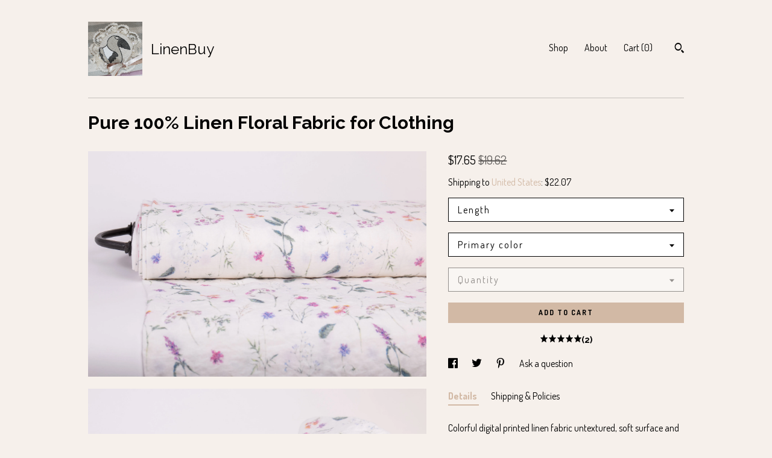

--- FILE ---
content_type: text/html; charset=UTF-8
request_url: https://linenbuy.com/listing/1699366070/pure-100-linen-floral-fabric-for
body_size: 22284
content:
<!DOCTYPE html>
<html prefix="og: http://ogp.me/ns#" lang="en">
    <head>
        <meta name="viewport" content="width=device-width, initial-scale=1, user-scalable=yes"/><meta property="content-type" content="text/html; charset=UTF-8" />
    <meta property="X-UA-Compatible" content="IE=edge" /><link rel="icon" href="https://i.etsystatic.com/11907995/r/isla/376d8b/21203957/isla_75x75.21203957_8m1kjh00.jpg" type="image/x-icon" /><meta name="description" content="Colorful digital printed linen fabric untextured, soft surface and close weave. Only in this store for sale!DETAILSPure 100% linen fabric Art. LB15179Col.: B0002  Design code M2-0169-0100 print meadow flowers, off - white base.Fabric width  /- 150 cm (59)  Fabric weight:  /- 170 g / m² (5.01 oz / " />

<meta property="og:url" content="https://linenbuy.com//listing/1699366070/pure-100-linen-floral-fabric-for" />
<meta property="og:type" content="product" />
<meta property="og:title" content="Pure 100% Linen Floral Fabric for Clothing" />
<meta property="og:description" content="Colorful digital printed linen fabric untextured, soft surface and close weave. Only in this store for sale!DETAILSPure 100% linen fabric Art. LB15179Col.: B0002  Design code M2-0169-0100 print meadow flowers, off - white base.Fabric width  /- 150 cm (59)  Fabric weight:  /- 170 g / m² (5.01 oz / " />
<meta property="og:image" content="https://i.etsystatic.com/11907995/r/il/9161ed/2590744749/il_fullxfull.2590744749_valh.jpg" />
<meta property="og:site_name" content="LinenBuy" />

<meta name="twitter:card" content="summary_large_image" />
<meta name="twitter:title" content="Pure 100% Linen Floral Fabric for Clothing" />
<meta name="twitter:description" content="Colorful digital printed linen fabric untextured, soft surface and close weave. Only in this store for sale!DETAILSPure 100% linen fabric Art. LB15179Col.: B0002  Design code M2-0169-0100 print meadow flowers, off - white base.Fabric width  /- 150 cm (59)  Fabric weight:  /- 170 g / m² (5.01 oz / " />
<meta name="twitter:image" content="https://i.etsystatic.com/11907995/r/il/9161ed/2590744749/il_fullxfull.2590744749_valh.jpg" /><link rel="canonical" href="https://linenbuy.com/listing/1699366070/pure-100-linen-floral-fabric-for" /><meta name="facebook-domain-verification" content="ymks41mln5t1w4sef1waq0gyzcn9zd" /><script nonce="vfApErN/OKSzxv4raY4+urjj">
    !function(e){var r=e.__etsy_logging={};r.errorQueue=[],e.onerror=function(e,o,t,n,s){r.errorQueue.push([e,o,t,n,s])},r.firedEvents=[];r.perf={e:[],t:!1,MARK_MEASURE_PREFIX:"_etsy_mark_measure_",prefixMarkMeasure:function(e){return"_etsy_mark_measure_"+e}},e.PerformanceObserver&&(r.perf.o=new PerformanceObserver((function(e){r.perf.e=r.perf.e.concat(e.getEntries())})),r.perf.o.observe({entryTypes:["element","navigation","longtask","paint","mark","measure","resource","layout-shift"]}));var o=[];r.eventpipe={q:o,logEvent:function(e){o.push(e)},logEventImmediately:function(e){o.push(e)}};var t=!(Object.assign&&Object.values&&Object.fromEntries&&e.Promise&&Promise.prototype.finally&&e.NodeList&&NodeList.prototype.forEach),n=!!e.CefSharp||!!e.__pw_resume,s=!e.PerformanceObserver||!PerformanceObserver.supportedEntryTypes||0===PerformanceObserver.supportedEntryTypes.length,a=!e.navigator||!e.navigator.sendBeacon,p=t||n,u=[];t&&u.push("fp"),s&&u.push("fo"),a&&u.push("fb"),n&&u.push("fg"),r.bots={isBot:p,botCheck:u}}(window);
</script>
        <title>Pure 100% Linen Floral Fabric for Clothing</title>
    <link rel="stylesheet" href="https://www.etsy.com/ac/sasquatch/css/custom-shops/themes/swatch/main.2ee84c9600b38b.css" type="text/css" />
        <style id="font-style-override">
    @import url(https://fonts.googleapis.com/css?family=Raleway:400,700|Dosis:400,700);

    body, .btn, button {
        font-family: 'Dosis';
    }

    h1, .h1, h2, .h2, h3, .h3, h4,
    .h4, h5, .h5, h6, .h6 {
        font-family: 'Raleway';
        font-weight: 700;
    }

    strong, .strong {
        font-weight: 700;
    }

    .primary-font {
        font-family: 'Raleway';
    }

    .secondary-font {
        font-family: 'Dosis';
    }

</style>
        <style id="theme-style-overrides"> .compact-header .nav-toggle .patty, .compact-header .nav-toggle:before, .compact-header .nav-toggle:after {  background: #000000; } .compact-header .nav-wrapper, .compact-header nav {  background: #F6F0EB; } body, .header .site-search .search {  background: #F6F0EB; } .header .site-search .search::after {  border-bottom-color: #F6F0EB; } body, a, .cart-trigger, .search-trigger, .image-carousel.numbered-indicators .gallery-controls .bullet-item, .numbered-indicators button, .reviews .anchor-destination {  color: #000000; } .custom-select, .custom-select.focus, .numbered-indicators .slick-active button {  border-color: #000000; } strong, .logo-wrap a.strong, .nav-item-selected, .nav-selected a, .listing-tabs .tab-selected, .shop-sections .shop-section-links .selected, .image-carousel.numbered-indicators .gallery-controls .bullet-item.selected, .eu-dispute-content a {  color: #D2B9A5; } .listings-grouped-by-section .btn:before {  color: #000000; } .btn {  background: #D2B9A5;  border-color: #D2B9A5;  color: #000000; } .btn:hover {  background: #D2B9A5; } .about-page h1, .section-browse .divider, .listing-page .listing-title, .listings-grouped-by-section h2 {  border-color: #000000; } .listing-tabs .tab-triggers .tab-selected {  border-color: #D2B9A5; } .dot-indicators .slick-active button {  background: #D2B9A5;  border-color: #D2B9A5; } .dot-indicators button {  background: #000000; } .page-link.selected {  color: #D2B9A5; } .listing-description a, .tab-content a, .shipping-locale a, .cart .cart-shipping-total a:hover {  color: #D2B9A5; } .post-divider {  background: #D2B9A5; } .post-date > * {  background: #F6F0EB; } .post-tags .post-tag {  background: #D2B9A5;  color: #000000; } .pattern-blog.post-page .related-links a, .btn-link {  background: #F6F0EB;  color: #000000; } .tab-content .eu-dispute-trigger-link {  color: #D2B9A5; } .announcement {  background: #D2B9A5;  color: #000000; } .module-event-item {  border-color: #D2B9A5; }</style>
        
    </head>
    <body class="cart-dropdown" data-nnc="3:1768939133:_pDo1wNuiJ3RXHvEpGHEDSMrNGYU:6079a19c54a001138c290e857d6dee37079197df615d6b8dda6755c981c40842" itemscope itemtype="http://schema.org/LocalBusiness">
        
        <div class="content-wrapper">

    <header>
    <div class="full-header header left-brand-right-nav
    title-and-icon
    
    
            
            has-icon
        
    ">
        <div class=" col-group">
            <div class="col-xs-6 primary-font">
                        <a class="branding" href="/">
                            <div class="region region-global" data-region="global">
    <div class="module pages-module module-shop-icon module-370182542981 " data-module="shop-icon">
        <div class="module-inner" data-ui="module-inner">
            <img class="shop-icon" alt="" src="//i.etsystatic.com/11907995/r/isla/376d8b/21203957/isla_75x75.21203957_8m1kjh00.jpg" srcset="//i.etsystatic.com/11907995/r/isla/376d8b/21203957/isla_fullxfull.21203957_8m1kjh00.jpg 2305w,//i.etsystatic.com/11907995/r/isla/376d8b/21203957/isla_500x500.21203957_8m1kjh00.jpg 500w,//i.etsystatic.com/11907995/r/isla/376d8b/21203957/isla_360x360.21203957_8m1kjh00.jpg 360w,//i.etsystatic.com/11907995/r/isla/376d8b/21203957/isla_280x280.21203957_8m1kjh00.jpg 280w,//i.etsystatic.com/11907995/r/isla/376d8b/21203957/isla_180x180.21203957_8m1kjh00.jpg 180w,//i.etsystatic.com/11907995/r/isla/376d8b/21203957/isla_140x140.21203957_8m1kjh00.jpg 140w,//i.etsystatic.com/11907995/r/isla/376d8b/21203957/isla_75x75.21203957_8m1kjh00.jpg 75w" />
        </div>
    </div>
</div>
                            <div class="region region-global" data-region="global">
    <div class="module pages-module module-shop-name module-0 " data-module="shop-name">
        <div class="module-inner" data-ui="module-inner">
            <span class="module-shop-name-text shop-name" data-ui="text" itemprop="name">
    LinenBuy
</span>
        </div>
    </div>
</div>
                        </a>
            </div>

            <div class="col-xs-6">
                <ul class="nav">
                    
<li>
    <a href="/shop" >
        Shop
    </a>
</li>
                    
                    
<li>
    <a href="/about" >
        About
    </a>
</li>
                    
                    

                    
                    <li class="nav-cart">                
                        <a href="#" data-module="cart-trigger" class="cart-trigger">
                            Cart (<span data-ui="cart-count">0</span>)
                        </a>
                    </li>
                    
                        <li>
                                <div data-module="search-trigger" class="site-search">
        <button class="ss-etsy ss-search search-trigger" data-ui="search-trigger" aria-label="Search"></button>
        <form data-ui="search-bar" class="search" action="/search">
            <input name="q" type="text" placeholder="Search..." aria-label="Search">
            <input class="btn" type="submit" value="Go">
        </form>
    </div>
                        </li>
                </ul>
            </div>
        </div>
    </div>
    
    <div data-module="hamburger-nav" class="compact-header title-and-icon
    
    
            
            has-icon
        
    ">
    <div class="nav-wrapper">
        <div class="col-group">
            <div class="col-xs-12">
                <button aria-label="toggle navigation" class="nav-toggle" data-ui="toggle">
                    <div class="patty"></div>
                </button>

                <div class="cart-trigger-wrapper">
                    <button data-module="cart-trigger" class="ss-etsy ss-cart cart-trigger" aria-label="Cart">
                        <span class="cart-count" data-ui="cart-count">0</span>
                    </button>
                </div>

                <div class="branding primary-font">
                    
                     <h2 class="h2 logo"> 
                                <a href="/">
            <div class="logo-image-and-title-container">
                <div class="logo-image-container">
                        <div class="region region-global" data-region="global">
    <div class="module pages-module module-shop-icon module-370182542981 " data-module="shop-icon">
        <div class="module-inner" data-ui="module-inner">
            <img class="shop-icon" alt="" src="//i.etsystatic.com/11907995/r/isla/376d8b/21203957/isla_75x75.21203957_8m1kjh00.jpg" srcset="//i.etsystatic.com/11907995/r/isla/376d8b/21203957/isla_fullxfull.21203957_8m1kjh00.jpg 2305w,//i.etsystatic.com/11907995/r/isla/376d8b/21203957/isla_500x500.21203957_8m1kjh00.jpg 500w,//i.etsystatic.com/11907995/r/isla/376d8b/21203957/isla_360x360.21203957_8m1kjh00.jpg 360w,//i.etsystatic.com/11907995/r/isla/376d8b/21203957/isla_280x280.21203957_8m1kjh00.jpg 280w,//i.etsystatic.com/11907995/r/isla/376d8b/21203957/isla_180x180.21203957_8m1kjh00.jpg 180w,//i.etsystatic.com/11907995/r/isla/376d8b/21203957/isla_140x140.21203957_8m1kjh00.jpg 140w,//i.etsystatic.com/11907995/r/isla/376d8b/21203957/isla_75x75.21203957_8m1kjh00.jpg 75w" />
        </div>
    </div>
</div>
                </div>
                    <div class="region region-global" data-region="global">
    <div class="module pages-module module-shop-name module-0 " data-module="shop-name">
        <div class="module-inner" data-ui="module-inner">
            <span class="module-shop-name-text shop-name" data-ui="text" itemprop="name">
    LinenBuy
</span>
        </div>
    </div>
</div>
            </div>
        </a>


                     </h2> 
                    
                </div>
            </div>
        </div>
        <nav>
            <ul>
                    <li>
                        <form data-ui="search-bar" class="search" action="/search">
                            <div class="input-prepend-item">
                                <span class="ss-icon ss-search"></span>
                            </div>
                            <input name="q" type="search" aria-label="Search" placeholder="Search...">
                        </form>
                    </li>

                
<li>
    <a href="/shop" >
        Shop
    </a>
</li>
                
                
<li>
    <a href="/about" >
        About
    </a>
</li>
                
                

                
                    
<li>
    <a href="/contact-us" >
        Contact Us
    </a>
</li>            </ul>
        </nav>
    </div>

    <div class="blocker" data-ui="toggle"></div>
</div>
</header>
    <div class="listing-page">
        <div class="listing-purchase-box" data-module="listing-purchase-box">
            <div class="col-group">
                <div class="col-xs-12">
                    <h1 class="listing-title">
    Pure 100% Linen Floral Fabric for Clothing
</h1>                </div>

                <div class="col-xs-12 col-md-7">
                        <div data-ui="stacked-images" class="image-carousel stacked-images">
    <div data-ui="slides">
            <img src="https://i.etsystatic.com/11907995/r/il/9161ed/2590744749/il_fullxfull.2590744749_valh.jpg" data-ui="slide" class="listing-image zoom-image  clickable " alt="gallery photo"/>
            <img src="https://i.etsystatic.com/11907995/r/il/be2f5d/2164296628/il_fullxfull.2164296628_lrw4.jpg" data-ui="slide" class="listing-image zoom-image  clickable " alt="gallery photo"/>
            <img src="https://i.etsystatic.com/11907995/r/il/87042a/2162091524/il_fullxfull.2162091524_o7gk.jpg" data-ui="slide" class="listing-image zoom-image  clickable " alt="gallery photo"/>
            <img src="https://i.etsystatic.com/11907995/r/il/ef45b6/2162091686/il_fullxfull.2162091686_7kmy.jpg" data-ui="slide" class="listing-image zoom-image  clickable " alt="gallery photo"/>
            <img src="https://i.etsystatic.com/11907995/r/il/574ecb/2209652509/il_fullxfull.2209652509_gjcq.jpg" data-ui="slide" class="listing-image zoom-image  clickable " alt="gallery photo"/>
            <img src="https://i.etsystatic.com/11907995/r/il/23bc21/2209652535/il_fullxfull.2209652535_7zet.jpg" data-ui="slide" class="listing-image zoom-image  clickable " alt="gallery photo"/>
            <img src="https://i.etsystatic.com/11907995/r/il/99f960/2162091798/il_fullxfull.2162091798_ojsz.jpg" data-ui="slide" class="listing-image zoom-image  clickable " alt="gallery photo"/>
            <img src="https://i.etsystatic.com/11907995/r/il/78f9ac/6677561887/il_fullxfull.6677561887_93i4.jpg" data-ui="slide" class="listing-image zoom-image  clickable " alt="gallery photo"/>
            <img src="https://i.etsystatic.com/11907995/r/il/c5d046/6668339432/il_fullxfull.6668339432_1jdn.jpg" data-ui="slide" class="listing-image zoom-image  clickable " alt="gallery photo"/>
            <img src="https://i.etsystatic.com/11907995/r/il/b63244/6668339442/il_fullxfull.6668339442_jgut.jpg" data-ui="slide" class="listing-image zoom-image  clickable " alt="gallery photo"/>
    </div>
</div>

                </div>

                <div class="col-xs-12 col-md-5">
                    <p class="listing-price">
    <span>
                <span data-ui="price" class="price-with-discount">
                    <span data-ui="discounted-price"><span class='currency-symbol'>$</span><span class='currency-value'>17.65</span></span>
                    <span data-ui="base-price" class="line-through">$19.62</span>
                </span>

    </span>
</p>

    <img height="1" width="1" id="fb-view-content" data-title="Pure 100% Linen Floral Fabric for Clothing" style="display:none" src="https://www.facebook.com/tr?id=&amp;ev=ViewContent&amp;cd[currency]=USD&amp;cd[value]=19.62&amp;cd[content_name]=Pure 100% Linen Floral Fabric for Clothing"/>
                                                                <div class="shipping-locale" data-module="shipping-trigger">
        <div class="shipping-locale-details " data-ui="shipping-locale-details">
            <span>Shipping to </span>
            <a href="#" data-ui="shipping-country">United States</a>:
            <span data-ui="free-shipping" class="hidden">Free</span>
            <span data-ui="shipping-cost">$22.07</span>
        </div>

    </div>
                        <form data-ui="form">
    <div data-ui="variation-selects">
        <div class="custom-select" data-variation-select data-ui="custom-select" data-selected-prefix="Length: " data-error-text="Please select an option">
    <div class="custom-select-label"><br></div>
    <div class="caret"></div>

    <select name="listing_variation_id">
        <option value="" selected>
            Length
        </option>
        <option value="5116086420">
            0.5 yards = 0.46 m ($17.65)
        </option>
        <option value="5090350319">
            1 yard = 0.92 m ($34.21)
        </option>
        <option value="5090350321">
            1.5 yards = 1.37 m ($51.86)
        </option>
        <option value="5116086426">
            2 yards = 1.83 m ($69.52)
        </option>
        <option value="5090350325">
            2.5 yards = 2.3 m ($88.27)
        </option>
        <option value="5116086428">
            3 yards = 2.75 m ($104.83)
        </option>
        <option value="5116086432">
            3.5 yards = 3.20 m ($121.38)
        </option>
        <option value="5090350329">
            4 yards = 3.66 m ($139.03)
        </option>
        <option value="5090350333">
            4.5 yards = 4.12 m ($155.58)
        </option>
        <option value="5116086434">
            5 yards = 4.57 m ($173.24)
        </option>
        <option value="5116086436">
            5.5 yards = 5.03 m ($190.89)
        </option>
        <option value="5116086438">
            6 yards = 5.5 m ($207.45)
        </option>
        <option value="5098099157">
            7 yards = 6.4 m ($242.76)
        </option>
        <option value="4423552240">
            0.5 m - 19.7 inches ($17.65)
        </option>
        <option value="4441992037">
            1.00 m - 39 inches ($36.41)
        </option>
        <option value="4441992039">
            1.10 m - 43 inches ($38.62)
        </option>
        <option value="4441992043">
            1.20 m - 47 inches ($43.03)
        </option>
        <option value="4441992045">
            1.30 m - 51 inches ($46.34)
        </option>
        <option value="4441992049">
            1.40 m - 55 inches ($48.55)
        </option>
        <option value="4423552248">
            1.50 m - 59 inches ($55.17)
        </option>
        <option value="4441992051">
            1.60 m - 63 inches ($57.38)
        </option>
        <option value="4441992055">
            1.70 m - 67 inches ($60.69)
        </option>
        <option value="4423552252">
            1.80 m - 71 inches ($64.00)
        </option>
        <option value="4441992057">
            1.90 m - 75 inches ($68.41)
        </option>
        <option value="4423552254">
            2.00 m - 79 inches ($71.72)
        </option>
        <option value="4423552256">
            2.10 m - 83 inches ($75.03)
        </option>
        <option value="4423552260">
            2.20 m - 87 inches ($78.34)
        </option>
        <option value="4441992061">
            2.30 m - 91 inches ($82.76)
        </option>
        <option value="4423552262">
            2.40 m - 94 inches ($84.96)
        </option>
        <option value="4441992067">
            2.50 m - 98 inches ($90.48)
        </option>
        <option value="4441992069">
            2.60 m - 102 inches ($92.69)
        </option>
        <option value="4423552268">
            2.70 m - 106 inches ($96.00)
        </option>
        <option value="4441992073">
            2.80 m - 110 inches ($99.31)
        </option>
        <option value="4441992075">
            2.90 m - 114 inches ($103.72)
        </option>
        <option value="4423552270">
            3.00 m - 118  inches ($107.03)
        </option>
        <option value="4423552272">
            3.10 m - 122  inches ($110.34)
        </option>
        <option value="4441992079">
            3.20 m - 126  inches ($114.76)
        </option>
        <option value="4423552274">
            3.30 m - 130  inches ($116.96)
        </option>
        <option value="4423552276">
            3.40 m - 134  inches ($121.38)
        </option>
        <option value="4441992083">
            3.50 m - 138  inches ($125.79)
        </option>
        <option value="4423552278">
            3.60 m - 142  inches ($130.21)
        </option>
        <option value="4423552280">
            3.70 m - 146  inches ($132.41)
        </option>
        <option value="4423552282">
            3.80 m - 150  inches ($134.62)
        </option>
        <option value="4423552284">
            3.90 m - 154  inches ($139.03)
        </option>
        <option value="4423552286">
            4.00 m - 157  inches ($142.34)
        </option>
        <option value="6067498690">
            5 meters ($182.07)
        </option>
    </select>
</div>
<div class="custom-select" data-variation-select data-ui="custom-select" data-selected-prefix="Primary color: " data-error-text="Please select a color">
    <div class="custom-select-label"><br></div>
    <div class="caret"></div>

    <select name="listing_variation_id">
        <option value="" selected>
            Primary color
        </option>
        <option value="5116086422">
            Meadow flowers WHITE
        </option>
        <option value="5090350317">
            Meadow flowers NATUR
        </option>
    </select>
</div>
<div class="custom-select disabled" data-variation-select data-ui="custom-select" data-selected-prefix="Quantity: " data-error-text="Please select a quantity">
    <div class="custom-select-label"><br></div>
    <div class="caret"></div>

    <select name="quantity" disabled>
        <option value="">
            Quantity
        </option>
        <option value="1">
            1
        </option>
        <option value="2">
            2
        </option>
        <option value="3">
            3
        </option>
        <option value="4">
            4
        </option>
        <option value="5">
            5
        </option>
        <option value="6">
            6
        </option>
        <option value="7">
            7
        </option>
        <option value="8">
            8
        </option>
        <option value="9">
            9
        </option>
        <option value="10">
            10
        </option>
        <option value="11">
            11
        </option>
        <option value="12">
            12
        </option>
        <option value="13">
            13
        </option>
    </select>
</div>


<input name="offeringId" type="hidden" value="" />
    </div>


    <div class="error-message hidden" data-ui="error-message" data-cart-error-msg="There was a cart error." data-multiple-errors-msg="Please select from the available options" data-generic-error="There was an error changing your options. Please try again in a few minutes." data-zero-inventory-error-msg="Sorry, this item has sold."></div>



    <div class="actions">
        <button type="submit" class="btn btn-primary"
                              data-ui="submit-button">
            <span data-ui="loading-indicator" class="spinner spinner-submit">
                <span>Loading</span>
            </span>

            <span>
                Add to cart
            </span>
        </button>
    </div>

    <input name="listingId" type="hidden" value="1699366070" />
</form>

                        <div class="reviews anchor">
        <a href="#reviews-module" data-ui="reviews-anchor" class="anchor-flex">
            <div class="stars" itemprop="aggregateRating" itemscope itemtype="http://schema.org/AggregateRating">
    <span itemprop="ratingValue">
        <div data-rating="1" class="rating lit">
            <span class="ss-star"></span>
        </div>
        <div data-rating="2" class="rating lit">
            <span class="ss-star"></span>
        </div>
        <div data-rating="3" class="rating lit">
            <span class="ss-star"></span>
        </div>
        <div data-rating="4" class="rating lit">

            <span class="ss-star"></span>
        </div>
        <div data-rating="5" class="rating lit">
            <span class="ss-star"></span>
        </div>
    </span>
</div>
            <h3 class="heading">(2)</h3>
        </a>
    </div>

                        <div data-module="share" class="listing-share">
        <ul>
                <li>
                    <a href="#" aria-label="social media share for  facebook" data-url="//www.facebook.com/sharer.php?&u=https%3A%2F%2Flinenbuy.com%2F%2Flisting%2F1699366070%2Fpure-100-linen-floral-fabric-for&t=Pure+100%25+Linen+Floral+Fabric+for+Clothing" data-ui="share-link" data-popup-height="400" data-popup-width="600">
                        <span class="ss-icon ss-facebook" ></span>
                    </a>
                </li>
                <li>
                    <a href="#" aria-label="social media share for  twitter" data-url="//twitter.com/intent/tweet?status=Pure+100%25+Linen+Floral+Fabric+for+Clothing+https%3A%2F%2Flinenbuy.com%2F%2Flisting%2F1699366070%2Fpure-100-linen-floral-fabric-for" data-ui="share-link" data-popup-height="400" data-popup-width="600">
                        <span class="ss-icon ss-twitter" ></span>
                    </a>
                </li>
                <li>
                    <a href="#" aria-label="social media share for  pinterest" data-url="//www.pinterest.com/pin/create/button/?url=https%3A%2F%2Flinenbuy.com%2F%2Flisting%2F1699366070%2Fpure-100-linen-floral-fabric-for&media=https%3A%2F%2Fi.etsystatic.com%2F11907995%2Fr%2Fil%2F9161ed%2F2590744749%2Fil_fullxfull.2590744749_valh.jpg&description=Pure+100%25+Linen+Floral+Fabric+for+Clothing" data-ui="share-link" data-popup-height="600" data-popup-width="800">
                        <span class="ss-icon ss-pinterest" ></span>
                    </a>
                </li>
                <li>
                    <a href="#" data-module="convo-trigger" data-convo-trigger-location="purchase-box" class="" >
    Ask a question
</a>
                </li>
        </ul>
    </div>
                        <div data-module="tabs" class="listing-tabs">
        <ul class="tab-triggers">
            <li>
                <a href="#" data-ui="tab-trigger" class="tab-selected">
                    Details
                </a>
            </li>
            <li>
                <a href="#" data-ui="tab-trigger">
                    Shipping &amp; Policies
                </a>
            </li>
        </ul>

        <div class="tab-contents">
            <div data-ui="tab-content" class="tab-content">
                    <div data-module="listing-description">
        <p>
            Colorful digital printed linen fabric untextured, soft surface and close weave.<br> Only in this store for sale!<br><br>DETAILS<br>Pure 100% linen fabric<br> Art. LB15179<br>Col.: B0002  Design code M2-0169-0100 print meadow flowers, off - white base.<br>Fabric width +/- 150 cm (59&quot;)  <br>Fabric weight: +/- 170 g / m² (5.01 oz / yd²). Medium weight and thickness plainly woven.<br>Certificate: OEKO-TEX® Standard 100<br><br>This fabric is perfect for:<br>Apparel -  dresses, skirts, tunics, blouses, tops.<br>Bedding - Pillowcases, covers,  decorative cushions. <br>For tablecloths, runners, placemats, napkins.  <br>Curtains.<br><br><br>It is specifically washed and softened from the manufacturing process<br>Easy to care. Simple washed. Machine wash use 40-50°C (104-122°F) temperature <br>Looks nice not ironed<br><br>* Please choose fabric length measurement type - meter or inches.<br><br>LENGTH & WIDTH MEASUREMENTS:<br>Fat Quarter......18&quot; x 22&quot; (46cm x 56cm) <br>1/4 Yard............9&quot; x 57&quot; (22cm x 145cm)<br>1/2 Yard............18&quot; x 57&quot; (46cm x 145cm)<br>3/4 Yard...........27&quot; x 57&quot; (68cm x 145cm)<br>1 Yard...............36&quot; x 57&quot; (92cm x 145cm)<br>1 1/4 Yards........45&quot; x 57&quot; (114cm x 145cm)<br>1 1/2 Yards........54&quot; x 57&quot; (137cm x 145cm)<br>2 Yards.............72&quot; x 57&quot; (182cm x 145cm)<br>2 1/2 Yards........90” x 57” (228 cm x 145 cm)<br>3 Yards.............108&#39; X 57&quot; (274cm x 145cm)<br>3 1/2 Yards........ 126”&#39; X 57&quot; (320cm x 145cm)<br>4 Yards........ 144” X 57&quot; (365cm x 145cm)<br><br><br>Made in EU
        </p>
    </div>
            </div>

            <div data-ui="tab-content" class="tab-content tab-content-hidden">
                    <div class="structured-policy-page">
    <div class="structured-policies">
                <div class="structured-policy-section">
            <h3>Shipping from Lithuania</h3>

<h4>Processing time</h4>
    <p>1-4 business days</p>

    <h4>Estimated shipping times</h4>

    <ul class="estimate-list">
                <li>
                    United States : 2 - 5 business days
                </li>
                <li>
                    Europe : 1 - 4 business days
                </li>
                <li>
                    Australia, New Zealand and Oceania : 2 - 5 business days
                </li>
                <li>
                    Asia Pacific : 2 - 5 business days
                </li>
                <li>
                    Latin America and the Caribbean : 15 - 20 business days
                </li>
    </ul>
    <p>I'll do my best to meet these shipping estimates, but can't guarantee them. Actual delivery time will depend on the shipping method you choose.</p>

    <h4>Customs and import taxes</h4>
    <p>Buyers are responsible for any customs and import taxes that may apply. I'm not responsible for delays due to customs.</p>
</div>
        <div class="structured-policy-section">
    <h3>Payment Options</h3>
    <div class="b pb-xs-2 secure-options no-subheader">
        <span class="ss-etsy secure-lock ss-lock pr-xs-1"></span>Secure options
    </div>
    <ul class="payment-types">
        <li class="dc-icon-list">
            <span class="dc-payment-icon pi-visa"></span>
        </li>
        <li class="dc-icon-list">
            <span class="dc-payment-icon pi-mastercard"></span>
        </li>
        <li class="dc-icon-list">
            <span class="dc-payment-icon pi-amex"></span>
        </li>
        <li class="dc-icon-list">
            <span class="dc-payment-icon pi-discover"></span>
        </li>
        <li class="dc-icon-list">
            <span class="dc-payment-icon pi-paypal"></span>
        </li>
        <li class="dc-icon-list">
            <span class="dc-payment-icon pi-apple-pay"></span>
        </li>
        <li class="dc-icon-list">
            <span class="dc-payment-icon pi-sofort"></span>
        </li>
        <li class="dc-icon-list">
            <span class="dc-payment-icon pi-ideal"></span>
        </li>
        <li class="dc-icon-list text-gray-lighter text-smaller">
            <span class="dc-payment-icon pi-giftcard mr-xs-1"></span> <span class="text-smaller">Accepts Etsy gift cards </span>
        </li>
</ul>
</div>        <div class="structured-policy-section">
    <h3>Returns & Exchanges</h3>


        <h4>I gladly accept returns and exchanges</h4>
        <p>Just contact me within: 14 days of delivery</p>

        <p>Ship items back to me within: 30 days of delivery</p>


    <h4>I don't accept cancellations</h4>
    <p>But please contact me if you have any problems with your order.</p>

            <h4>The following items can't be returned or exchanged</h4>
            <p>Because of the nature of these items, unless they arrive damaged or defective, I can't accept returns for:</p>
            <ul class="bullet-points">
                        <li>Intimate items (for health/hygiene reasons)</li>
            </ul>

            <h4>Conditions of return</h4>
            <p>Buyers are responsible for return shipping costs. If the item is not returned in its original condition, the buyer is responsible for any loss in value.</p>

</div>
                    <div class="structured-policy-section structured-faqs">
        <h3>Frequently Asked Questions</h3>
                    <h4>Care instructions</h4>
                    <p>To keep your linen looking its best:<br />
<br />
•	Wash separately: <br />
Avoid mixing linen with other fabrics, especially dark colors.<br />
<br />
•	Gentle cycle: <br />
Use a mild detergent and cold or lukewarm water.<br />
<br />
•	Don't overload: <br />
Overloading can damage the fabric.<br />
<br />
•	Air dry: <br />
This is the gentlest drying method.<br />
<br />
•	Tumble dry low: <br />
If necessary, use the lowest heat setting.<br />
<br />
•	Iron while damp:<br />
 For the best results.<br />
<br />
•	Avoid: <br />
Harsh detergents, bleach, fabric softeners, hot water, and overloading the machine.</p>
                    <h4>Wholesale availability</h4>
                    <p>Wholesale Inquiries: Discount applies to standard fabric pricing. For additional information, please reach out via direct message.<br />
<br />
Please contact by message</p>
                    <h4>Colors</h4>
                    <p>Please keep in mind that the colors on your display may vary based on their settings and technical characteristics. If you're unsure and the color shade is crucial, don't hesitate to contact us or order samples.<br />
<br />
Factors affecting the color of Natural Linen Fabric.<br />
The color of natural linen fabric is influenced by the specific growing conditions of the linen, including the amount of sunlight and rainfall received. As a result, each batch of undyed fabric will vary in shade due to these natural fluctuations.</p>
                    <h4>Custom and personalized orders</h4>
                    <p>Linenbuy Store's Policy on Returning Linen Fabrics In accordance with our policy, high-quality linen fabrics may be returned. <br />
<br />
Buyer must contact me and ship item back within 30 days of delivery<br />
Buyer is responsible for return shipping costs<br />
Buyer is responsible for loss in value (as agreed upon with seller) if an item isn’t returned in original condition<br />
<br />
Customers returning fabrics from non-EU countries will receive a refund for embellished fabrics, with a customs clearance fee of 20 EUR / 22 USD deducted from the total.</p>
                    <h4>European Flax®</h4>
                    <p>Obtaining the European Flax® label in the linen industry signifies excellence and authenticity, ensuring high-quality linen products made from genuine fibers. <br />
<br />
The label also guarantees traceability in the supply chain, sourcing from European growers, and promotes sustainability with eco-friendly production methods. <br />
<br />
This certification assures customers of ethically sourced, environmentally friendly, and top-quality linen products.</p>
                    <h4>Linen Fabric Weight Guide</h4>
                    <p>Linen Fabric Weight Guide in Oz.:<br />
•	Sheer (2.5 - 2.8 Oz.)<br />
•	Light (3.5 Oz.)<br />
•	Medium Weight (5.1 - 6.7 Oz.)<br />
•	Heavy (7.1 - 7.5 Oz.)<br />
•	Canvas (8+ Oz.)<br />
<br />
Linen Fabric Weight Categories in g/m²:<br />
•	Sheer (70 - 80 g/m²)<br />
•	Light (100 g/m²)<br />
•	Medium Weight (145 - 190 g/m²)<br />
•	Heavy (200 - 215 g/m²)<br />
•	Canvas (225+ g/m²)</p>
                    <h4>Advantages of Linen Fabrics</h4>
                    <p>•	Naturally sourced<br />
•	Antifungal and antibacterial properties<br />
•	Known for strength and durability<br />
•	Provides protection against harmful solar radiation<br />
•	Certified by European Flax®<br />
•	Oeko-tex certified 100<br />
•	Easy to wash</p>
                    <h4>Minimum Price for Fabrics</h4>
                    <p>Please note: <br />
The Minimum Price displayed for this listing is specifically for a fabric sample (approximately 6" x 6" / 15 cm x 15 cm).<br />
<br />
 This is an ideal way to check the color and texture of the fabric before committing to a larger purchase.</p>
                    <h4>Who pays the customs duties?</h4>
                    <p>Buyers are responsible for all applicable tariffs, customs duties, and taxes/fees</p>
    </div>
    </div>
</div>
            </div>
        </div>
    </div>
                    <div data-module="reviews" class="reviews"
     data-offset="0" data-limit="5" data-shop-id="11907995" data-listing-id="1699366070">
    <div class="review-header">
        <a class="anchor-destination" name="reviews-module">
            <h3 class="heading">Reviews (2)</h3>
        </a>
        <div class="review-average">
            <h3 class="heading">Average:</h3>
            <div class="stars" itemprop="aggregateRating" itemscope itemtype="http://schema.org/AggregateRating">
    <span itemprop="ratingValue">
        <div data-rating="1" class="rating lit">
            <span class="ss-star"></span>
        </div>
        <div data-rating="2" class="rating lit">
            <span class="ss-star"></span>
        </div>
        <div data-rating="3" class="rating lit">
            <span class="ss-star"></span>
        </div>
        <div data-rating="4" class="rating lit">

            <span class="ss-star"></span>
        </div>
        <div data-rating="5" class="rating lit">
            <span class="ss-star"></span>
        </div>
    </span>
</div>
        </div>
    </div>
    <div data-ui="review-list">
        <div  itemprop="review" itemscope itemtype="http://schema.org/Review" class="review" data-ui="review">
    <div class="col-group col-flush">
        <div class="col-xs-5 align-left">
            <div class="stars">
                <span itemprop="ratingValue">
                    <div data-rating="1" class="rating lit">
                        <span class="ss-star" title="Disappointed"></span>
                    </div>
                    <div data-rating="2" class="rating lit">
                        <span class="ss-star" title="Not a fan"></span>
                    </div>
                    <div data-rating="3" class="rating lit">
                        <span class="ss-star" title="It's okay"></span>
                    </div>
                    <div data-rating="4" class="rating lit">

                        <span class="ss-star" title="Like it"></span>
                    </div>
                    <div data-rating="5" class="rating lit">
                        <span class="ss-star" title="Love it"></span>
                    </div>
                </span>
            </div>
        </div>
        <div class="col-xs-7 align-right">
            <div itemprop="datePublished" content="">
                <p class="date"> Sep 20, 2024 </p>
            </div>
        </div>
    </div>
    <div class="appreciation-photo">
        <p itemprop="reviewBody" class="review-text">Perfect! The linen is so beautiful & high quality! & arrived to the uk so quick! Thank you.</p>
    </div>
    <div class="byline">
        <img src="https://i.etsystatic.com/iusa/629dd9/96314639/iusa_75x75.96314639_fdpm.jpg?version=0" width="25" height="25" class="avatar-img" />
        <p itemprop="author" class="reviewer-name">Denise Shaw</p>
    </div>
    <br/>
</div>
<div  itemprop="review" itemscope itemtype="http://schema.org/Review" class="review" data-ui="review">
    <div class="col-group col-flush">
        <div class="col-xs-5 align-left">
            <div class="stars">
                <span itemprop="ratingValue">
                    <div data-rating="1" class="rating lit">
                        <span class="ss-star" title="Disappointed"></span>
                    </div>
                    <div data-rating="2" class="rating lit">
                        <span class="ss-star" title="Not a fan"></span>
                    </div>
                    <div data-rating="3" class="rating lit">
                        <span class="ss-star" title="It's okay"></span>
                    </div>
                    <div data-rating="4" class="rating lit">

                        <span class="ss-star" title="Like it"></span>
                    </div>
                    <div data-rating="5" class="rating lit">
                        <span class="ss-star" title="Love it"></span>
                    </div>
                </span>
            </div>
        </div>
        <div class="col-xs-7 align-right">
            <div itemprop="datePublished" content="">
                <p class="date"> Aug 22, 2024 </p>
            </div>
        </div>
    </div>
    <div class="appreciation-photo">
        <p itemprop="reviewBody" class="review-text">Beautiful fabric, above expectations. Lovely quality.</p>
    </div>
    <div class="byline">
        <img src="https://i.etsystatic.com/iusa/4ed34e/41915537/iusa_75x75.41915537_tvid.jpg?version=0" width="25" height="25" class="avatar-img" />
        <p itemprop="author" class="reviewer-name">Penny Cole</p>
    </div>
    <br/>
</div>
    </div>
</div>
                </div>
            </div>
        </div>
    </div>
</div>

<footer data-module="footer">
        
    <div class="content-wrapper">
        <div class="footer-border"></div>
        <div class="col-group">
            <div class="col-xs-12 col-md-4">
                <div class="footer-section">
                    <h3 class="heading">
                        Navigate
                    </h3>
                    <nav>
                        <ul>
                            
<li>
    <a href="/shop" >
        Shop
    </a>
</li>
                            
                            
<li>
    <a href="/about" >
        About
    </a>
</li>
                            
                            
                            
<li>
    <a href="/policy" >
        Shipping and Policies
    </a>
</li>
                            
<li>
    <a href="/contact-us" >
        Contact Us
    </a>
</li>

                        </ul>
                    </nav>
                </div>
            </div>

            <div class="col-xs-12 col-md-4">
                <div class="footer-section">
                        <h3 class="heading">
                            Elsewhere
                        </h3>

                        <nav>
                            <ul>
                                    <li>
                                        <a href="https://www.facebook.com/linenbuy/" target="_blank">
                                            Facebook
                                        </a>
                                    </li>
                                    <li>
                                        <a href="https://www.instagram.com/linenbuyshop" target="_blank">
                                            Instagram
                                        </a>
                                    </li>
                                    <li>
                                        <a href="https://www.pinterest.com/LinenBuy/" target="_blank">
                                            Pinterest
                                        </a>
                                    </li>
                            </ul>
                        </nav>
                </div>
            </div>

            <div class="col-xs-12 col-md-4">
                <div class="footer-section footer-fine-print">
                    <h3 class="heading">
                        Fine Print
                    </h3>
                    <ul>
                        <li>
                            All rights reserved
                        </li>
                        <li class="break-long">
                            &copy; 2026 LinenBuy
                        </li>
                        <li class="footer-powered">
                            <a href="https://www.etsy.com/pattern?ref=linenbuy-pwrdby" target="_blank" data-no-preview-hijack>
    Powered by Etsy
</a>
                        </li>
                    </ul>
                </div>
            </div>
        </div>
    </div>
</footer>

    <div data-module="cart" class="cart" role="dialog">
        <div class="store-cart-container" data-ui="cart-box" tabindex="0">
            <div class="store-cart-box">
                <div class="cart-header">
                        <span class="item-count">0 items in your cart</span>
                    <button class="close-cart" data-ui="close-cart" aria-label="Close">Close</button>
                    <button class="close-cart-x-button" data-ui="close-cart" aria-label="Close"> <span class="close-cart-x-icon"></span> </button>
                </div>

                <div class="cart-content clearfix" data-ui="cart-content">
                        <div class="cart-empty">
                            <h3>Keep shopping! :)</h3>
                        </div>
                </div>

            </div>
        </div>
    </div>
 <div class="impressum-form-container">
    <div class="impressum impressum-form" data-ui="impressum">
        <div class="inner-container">
            <div class="impressum-header">
                <h3>Legal imprint</h3>
                <div class="impressum-content" data-ui="impressum-content"></div>
            </div>
             <div class="impressum-close-btn form-button-container">
                <button class="btn" data-ui="impressum-close-btn">
                    <span class="btn-text">Close</span>
                </button>
            </div>
        </div>
    </div>
</div>
    <div data-ui="zoom" data-module="zoom" class="zoom-listing-carousel dot-indicators">
        <div data-ui="zoom-flag" class="zoom-flag"></div>
        <div class="zoom-share">
            <div data-module="share">
                <span class="share-text"> Share </span>
                    <a class="ss-icon" aria-label="social media share for  facebook" data-url="//www.facebook.com/sharer.php?&u=https%3A%2F%2Flinenbuy.com%2F%2Flisting%2F1699366070%2Fpure-100-linen-floral-fabric-for&t=Pure+100%25+Linen+Floral+Fabric+for+Clothing" target="_blank" data-ui="share-link" data-popup-height="400" data-popup-width="600">
                        <span class="ss-icon ss-facebook"></span>
                    </a>
                    <a class="ss-icon" aria-label="social media share for  twitter" data-url="//twitter.com/intent/tweet?status=Pure+100%25+Linen+Floral+Fabric+for+Clothing+https%3A%2F%2Flinenbuy.com%2F%2Flisting%2F1699366070%2Fpure-100-linen-floral-fabric-for" target="_blank" data-ui="share-link" data-popup-height="400" data-popup-width="600">
                        <span class="ss-icon ss-twitter"></span>
                    </a>
                    <a class="ss-icon" aria-label="social media share for  pinterest" data-url="//www.pinterest.com/pin/create/button/?url=https%3A%2F%2Flinenbuy.com%2F%2Flisting%2F1699366070%2Fpure-100-linen-floral-fabric-for&media=https%3A%2F%2Fi.etsystatic.com%2F11907995%2Fr%2Fil%2F9161ed%2F2590744749%2Fil_fullxfull.2590744749_valh.jpg&description=Pure+100%25+Linen+Floral+Fabric+for+Clothing" target="_blank" data-ui="share-link" data-popup-height="600" data-popup-width="800">
                        <span class="ss-icon ss-pinterest"></span>
                    </a>
            </div>
        </div>
        <div data-ui="slides" class="listing-carousel-slides"></div>

        <div data-ui="prev-arrow" class="prev-arrow-radius click-radius">
            <button href="#" aria-label="show previous listing image" class="ss-icon ss-navigateleft prev arrow zoom-icon"></button>
        </div>
        <div data-ui="next-arrow" class="next-arrow-radius click-radius">
            <button href="#" aria-label="show next listing image" class="ss-icon ss-navigateright next arrow zoom-icon"></button>
        </div>
        <span data-ui="carousel-dots" class="dots"></span>
    </div>

<div class="shipping-form-container hidden" data-ui="shipping-modal">
    <div class="shipping-form-overlay" data-ui="shipping-form-overlay"></div>
    <div class="shipping-form">
        <div class="shipping-form-header">
            <span class="shipping-form-title">Get Shipping Cost</span>
            <button class="shipping-form-close" data-ui="close-shipping-form">Close</button>
        </div>
        <form data-ui="shipping-calculator-form">
    <div class="shipping-form-content">
        <div class="error hidden" data-ui="shipping-problem" >
            <p>There was a problem calculating your shipping. Please try again.</p>
        </div>
        <div class="custom-select shipping-calculator-custom-select" data-ui="custom-select">
            <div class="custom-select-label">Choose Country</div>
            <div class="caret"></div>
            <select aria-label=Choose Country name="country_id" data-ui="shipping-country">
                <option disabled selected>Choose Country</option>
                <option disabled>----------</option>
                    <option value="AU">Australia</option>
                    <option value="CA">Canada</option>
                    <option value="FR">France</option>
                    <option value="DE">Germany</option>
                    <option value="GR">Greece</option>
                    <option value="IN">India</option>
                    <option value="IE">Ireland</option>
                    <option value="IT">Italy</option>
                    <option value="JP">Japan</option>
                    <option value="NZ">New Zealand</option>
                    <option value="PL">Poland</option>
                    <option value="PT">Portugal</option>
                    <option value="ES">Spain</option>
                    <option value="NL">The Netherlands</option>
                    <option value="GB">United Kingdom</option>
                    <option value="US"selected>United States</option>
                    <option  disabled>----------</option>
                    <option value="AF">Afghanistan</option>
                    <option value="AX">Åland Islands</option>
                    <option value="AL">Albania</option>
                    <option value="DZ">Algeria</option>
                    <option value="AS">American Samoa</option>
                    <option value="AD">Andorra</option>
                    <option value="AO">Angola</option>
                    <option value="AI">Anguilla</option>
                    <option value="AQ">Antarctica</option>
                    <option value="AG">Antigua and Barbuda</option>
                    <option value="AR">Argentina</option>
                    <option value="AM">Armenia</option>
                    <option value="AW">Aruba</option>
                    <option value="AU">Australia</option>
                    <option value="AT">Austria</option>
                    <option value="AZ">Azerbaijan</option>
                    <option value="BS">Bahamas</option>
                    <option value="BH">Bahrain</option>
                    <option value="BD">Bangladesh</option>
                    <option value="BB">Barbados</option>
                    <option value="BE">Belgium</option>
                    <option value="BZ">Belize</option>
                    <option value="BJ">Benin</option>
                    <option value="BM">Bermuda</option>
                    <option value="BT">Bhutan</option>
                    <option value="BO">Bolivia</option>
                    <option value="BQ">Bonaire, Sint Eustatius and Saba</option>
                    <option value="BA">Bosnia and Herzegovina</option>
                    <option value="BW">Botswana</option>
                    <option value="BV">Bouvet Island</option>
                    <option value="BR">Brazil</option>
                    <option value="IO">British Indian Ocean Territory</option>
                    <option value="VG">British Virgin Islands</option>
                    <option value="BN">Brunei</option>
                    <option value="BG">Bulgaria</option>
                    <option value="BF">Burkina Faso</option>
                    <option value="BI">Burundi</option>
                    <option value="KH">Cambodia</option>
                    <option value="CM">Cameroon</option>
                    <option value="CA">Canada</option>
                    <option value="CV">Cape Verde</option>
                    <option value="KY">Cayman Islands</option>
                    <option value="CF">Central African Republic</option>
                    <option value="TD">Chad</option>
                    <option value="CL">Chile</option>
                    <option value="CN">China</option>
                    <option value="CX">Christmas Island</option>
                    <option value="CC">Cocos (Keeling) Islands</option>
                    <option value="CO">Colombia</option>
                    <option value="KM">Comoros</option>
                    <option value="CG">Congo, Republic of</option>
                    <option value="CK">Cook Islands</option>
                    <option value="CR">Costa Rica</option>
                    <option value="HR">Croatia</option>
                    <option value="CW">Curaçao</option>
                    <option value="CY">Cyprus</option>
                    <option value="CZ">Czech Republic</option>
                    <option value="DK">Denmark</option>
                    <option value="DJ">Djibouti</option>
                    <option value="DM">Dominica</option>
                    <option value="DO">Dominican Republic</option>
                    <option value="EC">Ecuador</option>
                    <option value="EG">Egypt</option>
                    <option value="SV">El Salvador</option>
                    <option value="GQ">Equatorial Guinea</option>
                    <option value="ER">Eritrea</option>
                    <option value="EE">Estonia</option>
                    <option value="ET">Ethiopia</option>
                    <option value="FK">Falkland Islands (Malvinas)</option>
                    <option value="FO">Faroe Islands</option>
                    <option value="FJ">Fiji</option>
                    <option value="FI">Finland</option>
                    <option value="FR">France</option>
                    <option value="GF">French Guiana</option>
                    <option value="PF">French Polynesia</option>
                    <option value="TF">French Southern Territories</option>
                    <option value="GA">Gabon</option>
                    <option value="GM">Gambia</option>
                    <option value="GE">Georgia</option>
                    <option value="DE">Germany</option>
                    <option value="GH">Ghana</option>
                    <option value="GI">Gibraltar</option>
                    <option value="GR">Greece</option>
                    <option value="GL">Greenland</option>
                    <option value="GD">Grenada</option>
                    <option value="GP">Guadeloupe</option>
                    <option value="GU">Guam</option>
                    <option value="GT">Guatemala</option>
                    <option value="GG">Guernsey</option>
                    <option value="GN">Guinea</option>
                    <option value="GW">Guinea-Bissau</option>
                    <option value="GY">Guyana</option>
                    <option value="HT">Haiti</option>
                    <option value="HM">Heard Island and McDonald Islands</option>
                    <option value="VA">Holy See (Vatican City State)</option>
                    <option value="HN">Honduras</option>
                    <option value="HK">Hong Kong</option>
                    <option value="HU">Hungary</option>
                    <option value="IS">Iceland</option>
                    <option value="IN">India</option>
                    <option value="ID">Indonesia</option>
                    <option value="IQ">Iraq</option>
                    <option value="IE">Ireland</option>
                    <option value="IM">Isle of Man</option>
                    <option value="IL">Israel</option>
                    <option value="IT">Italy</option>
                    <option value="IC">Ivory Coast</option>
                    <option value="JM">Jamaica</option>
                    <option value="JP">Japan</option>
                    <option value="JE">Jersey</option>
                    <option value="JO">Jordan</option>
                    <option value="KZ">Kazakhstan</option>
                    <option value="KE">Kenya</option>
                    <option value="KI">Kiribati</option>
                    <option value="KV">Kosovo</option>
                    <option value="KW">Kuwait</option>
                    <option value="KG">Kyrgyzstan</option>
                    <option value="LA">Laos</option>
                    <option value="LV">Latvia</option>
                    <option value="LB">Lebanon</option>
                    <option value="LS">Lesotho</option>
                    <option value="LR">Liberia</option>
                    <option value="LY">Libya</option>
                    <option value="LI">Liechtenstein</option>
                    <option value="LT">Lithuania</option>
                    <option value="LU">Luxembourg</option>
                    <option value="MO">Macao</option>
                    <option value="MK">Macedonia</option>
                    <option value="MG">Madagascar</option>
                    <option value="MW">Malawi</option>
                    <option value="MY">Malaysia</option>
                    <option value="MV">Maldives</option>
                    <option value="ML">Mali</option>
                    <option value="MT">Malta</option>
                    <option value="MH">Marshall Islands</option>
                    <option value="MQ">Martinique</option>
                    <option value="MR">Mauritania</option>
                    <option value="MU">Mauritius</option>
                    <option value="YT">Mayotte</option>
                    <option value="MX">Mexico</option>
                    <option value="FM">Micronesia, Federated States of</option>
                    <option value="MD">Moldova</option>
                    <option value="MC">Monaco</option>
                    <option value="MN">Mongolia</option>
                    <option value="ME">Montenegro</option>
                    <option value="MS">Montserrat</option>
                    <option value="MA">Morocco</option>
                    <option value="MZ">Mozambique</option>
                    <option value="MM">Myanmar (Burma)</option>
                    <option value="NA">Namibia</option>
                    <option value="NR">Nauru</option>
                    <option value="NP">Nepal</option>
                    <option value="AN">Netherlands Antilles</option>
                    <option value="NC">New Caledonia</option>
                    <option value="NZ">New Zealand</option>
                    <option value="NI">Nicaragua</option>
                    <option value="NE">Niger</option>
                    <option value="NG">Nigeria</option>
                    <option value="NU">Niue</option>
                    <option value="NF">Norfolk Island</option>
                    <option value="MP">Northern Mariana Islands</option>
                    <option value="NO">Norway</option>
                    <option value="OM">Oman</option>
                    <option value="PK">Pakistan</option>
                    <option value="PW">Palau</option>
                    <option value="PS">Palestine, State of</option>
                    <option value="PA">Panama</option>
                    <option value="PG">Papua New Guinea</option>
                    <option value="PY">Paraguay</option>
                    <option value="PE">Peru</option>
                    <option value="PH">Philippines</option>
                    <option value="PL">Poland</option>
                    <option value="PT">Portugal</option>
                    <option value="PR">Puerto Rico</option>
                    <option value="QA">Qatar</option>
                    <option value="RE">Reunion</option>
                    <option value="RO">Romania</option>
                    <option value="RW">Rwanda</option>
                    <option value="BL">Saint Barthélemy</option>
                    <option value="SH">Saint Helena</option>
                    <option value="KN">Saint Kitts and Nevis</option>
                    <option value="LC">Saint Lucia</option>
                    <option value="MF">Saint Martin (French part)</option>
                    <option value="PM">Saint Pierre and Miquelon</option>
                    <option value="VC">Saint Vincent and the Grenadines</option>
                    <option value="WS">Samoa</option>
                    <option value="SM">San Marino</option>
                    <option value="ST">Sao Tome and Principe</option>
                    <option value="SA">Saudi Arabia</option>
                    <option value="SN">Senegal</option>
                    <option value="RS">Serbia</option>
                    <option value="CS">Serbia and Montenegro</option>
                    <option value="SC">Seychelles</option>
                    <option value="SL">Sierra Leone</option>
                    <option value="SG">Singapore</option>
                    <option value="SX">Sint Maarten (Dutch part)</option>
                    <option value="SK">Slovakia</option>
                    <option value="SI">Slovenia</option>
                    <option value="SB">Solomon Islands</option>
                    <option value="SO">Somalia</option>
                    <option value="ZA">South Africa</option>
                    <option value="GS">South Georgia and the South Sandwich Islands</option>
                    <option value="KR">South Korea</option>
                    <option value="SS">South Sudan</option>
                    <option value="ES">Spain</option>
                    <option value="LK">Sri Lanka</option>
                    <option value="SD">Sudan</option>
                    <option value="SR">Suriname</option>
                    <option value="SJ">Svalbard and Jan Mayen</option>
                    <option value="SZ">Swaziland</option>
                    <option value="SE">Sweden</option>
                    <option value="CH">Switzerland</option>
                    <option value="TW">Taiwan</option>
                    <option value="TJ">Tajikistan</option>
                    <option value="TZ">Tanzania</option>
                    <option value="TH">Thailand</option>
                    <option value="NL">The Netherlands</option>
                    <option value="TL">Timor-Leste</option>
                    <option value="TG">Togo</option>
                    <option value="TK">Tokelau</option>
                    <option value="TO">Tonga</option>
                    <option value="TT">Trinidad</option>
                    <option value="TN">Tunisia</option>
                    <option value="TR">Türkiye</option>
                    <option value="TM">Turkmenistan</option>
                    <option value="TC">Turks and Caicos Islands</option>
                    <option value="TV">Tuvalu</option>
                    <option value="UG">Uganda</option>
                    <option value="UA">Ukraine</option>
                    <option value="AE">United Arab Emirates</option>
                    <option value="GB">United Kingdom</option>
                    <option value="US">United States</option>
                    <option value="UM">United States Minor Outlying Islands</option>
                    <option value="UY">Uruguay</option>
                    <option value="VI">U.S. Virgin Islands</option>
                    <option value="UZ">Uzbekistan</option>
                    <option value="VU">Vanuatu</option>
                    <option value="VE">Venezuela</option>
                    <option value="VN">Vietnam</option>
                    <option value="WF">Wallis and Futuna</option>
                    <option value="EH">Western Sahara</option>
                    <option value="YE">Yemen</option>
                    <option value="CD">Zaire (Democratic Republic of Congo)</option>
                    <option value="ZM">Zambia</option>
                    <option value="ZW">Zimbabwe</option>
            </select>
        </div>
        <div class="postal-code-container hidden" data-ui="shipping-postal-code-container">
            <label>Zip or Postal Code</label>
            <div class="error hidden" data-ui="postal-code-error" >
                <p>Please Enter a Valid Zip or Postal Code</p>
            </div>
            <input name="postal_code" class="postal-code-input" type="text" data-ui="shipping-postal-code" />
        </div>
            <input name="listing_id" type="hidden" value="1699366070" data-ui="listing-id"/>
    </div>
    <div class="shipping-form-footer">
        <div class="shipping-form-button-container">
            <button class="btn btn-primary" data-ui="submit-button">
                <span class="btn-text">Update</span>
            </button>
        </div>
    </div>
</form>
    </div>
</div>
        
        <script nonce="vfApErN/OKSzxv4raY4+urjj">
    window.Etsy = window.Etsy || {};
    window.Etsy.Context = {"page_guid":"1016a1e2fbb8.a7b2b3a3422b06b8a1e2.00","clientlogger":{"is_enabled":true,"endpoint":"\/clientlog","logs_per_page":6,"id":"EuVdDGj5IPgzhrIW6Xpn333tGe6a","digest":"f3426cb42a4606c77971dc5b27bc802ede4e59fb","enabled_features":["info","warn","error","basic","uncaught"]}};
</script>

<script nonce="vfApErN/OKSzxv4raY4+urjj">
    __webpack_public_path__ = "https://www.etsy.com/ac/evergreenVendor/js/en-US/"
</script>
    <script src="https://www.etsy.com/ac/evergreenVendor/js/en-US/vendor_bundle.1e397356b19ae5cf6c49.js" nonce="vfApErN/OKSzxv4raY4+urjj" defer></script>
    <script src="https://www.etsy.com/paula/v3/polyfill.min.js?etsy-v=v5&flags=gated&features=AbortController%2CDOMTokenList.prototype.@@iterator%2CDOMTokenList.prototype.forEach%2CIntersectionObserver%2CIntersectionObserverEntry%2CNodeList.prototype.@@iterator%2CNodeList.prototype.forEach%2CObject.preventExtensions%2CString.prototype.anchor%2CString.raw%2Cdefault%2Ces2015%2Ces2016%2Ces2017%2Ces2018%2Ces2019%2Ces2020%2Ces2021%2Ces2022%2Cfetch%2CgetComputedStyle%2CmatchMedia%2Cperformance.now" nonce="vfApErN/OKSzxv4raY4+urjj" defer></script>
    <script src="https://www.etsy.com/ac/evergreenVendor/js/en-US/custom-shops/themes/swatch/main.b1606742c9125237f9a1.js" nonce="vfApErN/OKSzxv4raY4+urjj" defer></script>
        <script type='text/javascript' nonce='vfApErN/OKSzxv4raY4+urjj'>
    window.__etsy_logging=window.__etsy_logging||{perf:{}};window.__etsy_logging.url="\/\/www.etsy.com\/bcn\/beacon";window.__etsy_logging.defaults={"ab":{"xplat.runtime_config_service.ramp":["on","x","b4354c"],"custom_shops.buyer.SSL_base_redirect":["on","x","6b51d2"],"custom_shops.domains.multiple_connected_support":["on","x","ffc63f"],"osx.swedish_language":["off","x","4424ac"],"custom_shops.ssl_enabled":["on","x","74c2fc"],"custom_shops.language_translation_control":["on","x","211770"],"custom_shops.sellers.dashboard.pages":["on","x","12e2b2"],"iat.mt.de":["ineligible","e","6fe2bd"],"iat.mt.fr":["ineligible","e","781db2"],"made_for_cats.persotools.personalization_charging_cart":["off","x","74ea89"],"checkout.price_decreased_in_cart_message":["on","x","9e7469"],"checkout\/covid_shipping_restrictions":["ineligible","e","153e2d"],"checkout.memoize_purchase_state_verifier_error":["on","x","164c8f"],"checkout.use_memoized_purchase_state_data_to_verify_listing_restoration":["on","x","7aef85"],"checkout.split_shop_and_listing_cart_purchase_state_verification":["off","x","3cc63a"],"fulfillment_platform.country_to_country_multi_edd.web":["on","x","545db4"],"fulfillment_platform.country_to_country_multi_edd.boe":["ineligible","e","4b02c5"],"fulfillment_platform.usps_pm_faster_ga_experiment.web":["on","x","498eec"],"fulfillment_platform.usps_pm_faster_ga_experiment.mobile":["ineligible","e","20f21b"],"fulfillment_ml.ml_predicted_acceptance_scan.uk.operational":["on","x","74db8e"],"fulfillment_ml.ml_predicted_acceptance_scan.uk.experiment_web":["prod","x","9a5255"],"fulfillment_ml.ml_predicted_acceptance_scan.uk.experiment_mobile":["ineligible","e","865516"],"fulfillment_ml.ml_predicted_acceptance_scan.germany.operational":["off","x","4528ab"],"fulfillment_ml.ml_predicted_acceptance_scan.germany.experiment_web":["off","x","cac266"],"fulfillment_ml.ml_predicted_acceptance_scan.germany.experiment_mobile":["ineligible","e","9a29ab"],"fulfillment_platform.edd_cart_caching.web":["edd_and_arizona_cache","x","e313fc"],"fulfillment_platform.edd_cart_caching.mobile":["ineligible","e","ffb947"],"fulfillment_platform.consolidated_country_to_country_ml_times.experiment_web":["prod","x","2eac66"],"fulfillment_platform.consolidated_country_to_country_ml_times.experiment_mobile":["ineligible","e","81b585"],"android_image_filename_hack":["ineligible","e","9c9013"],"custom_shops.sellers.pattern_only_listings":["on","x","c9aef0"],"structured_data_attributes_order_dependent":["on","x","691833"],"disambiguate_usd_outside_usa":["ineligible","e","c8897d"],"builda_scss":["sasquatch","x","96bd82"],"web_components.mustache_filter_request":["on","x","fa4665"],"custom_shops.custom_pages.events":["on","x","6d3e42"],"custom_shops.custom_pages.gallery":["on","x","8fddb4"],"custom_shops.ad_track":["on","x","9a8e38"],"convos.guest_convos.guest_shardifier":["on","x","d9e244"],"custom_shops.sellers.search":["on","x","7a9a12"],"custom_shops.sellers.dashboard.module_featured":["on","x","9b0feb"],"custom_shops.sellers.secondary_font":["on","x","aa2c58"],"polyfills":["on","x","db574b"],"polyfill_experiment_4":["no_filtering","x","0e8409"]},"user_id":null,"page_guid":"1016a1e2fbb8.a7b2b3a3422b06b8a1e2.00","page_guid_source":"guid-source-generated","version":1,"request_uuid":"EuVdDGj5IPgzhrIW6Xpn333tGe6a","cdn-provider":"","header_fingerprint":"ua","header_signature":"5ea1461e449bce1cee11af152f6b3da8","ip_org":"Amazon.com","ref":"","loc":"http:\/\/linenbuy.com\/listing\/1699366070\/pure-100-linen-floral-fabric-for","locale_currency_code":"USD","pref_language":"en-US","region":"US","detected_currency_code":"USD","detected_language":"en-US","detected_region":"US","isWhiteListedMobileDevice":false,"isMobileRequestIgnoreCookie":false,"isMobileRequest":false,"isMobileDevice":false,"isMobileSupported":false,"isTabletSupported":false,"isTouch":false,"isEtsyApp":false,"isPreviewRequest":false,"isChromeInstantRequest":false,"isMozPrefetchRequest":false,"isTestAccount":false,"isSupportLogin":false,"isInternal":false,"isInWebView":false,"botCheck":["da","dc","ua"],"isBot":true,"isSyntheticTest":false,"event_source":"customshops","browser_id":"BMIzgnRTRJoEfBu93ruiy67RcN7l","gdpr_tp":3,"gdpr_p":3,"transcend_strategy_consent_loaded_status":"FetchMiss","transcend_strategy_initial_fetch_time_ms":null,"transcend_strategy_consent_reconciled_time_ms":null,"legacy_p":3,"legacy_tp":3,"cmp_tp":false,"cmp_p":false,"device_identifier":{"source":"new_uaid_cookie","value":"BMIzgnRTRJoEfBu93ruiy67RcN7l"},"page_time":278,"load_strategy":"page_navigation"};
    !function(e,t){var n=e.__etsy_logging,o=n.url,i=n.firedEvents,a=n.defaults,r=a.ab||{},s=n.bots.botCheck,c=n.bots.isBot;n.mergeObject=function(e){for(var t=1;t<arguments.length;t++){var n=arguments[t];for(var o in n)Object.prototype.hasOwnProperty.call(n,o)&&(e[o]=n[o])}return e};!a.ref&&(a.ref=t.referrer),!a.loc&&(a.loc=e.location.href),!a.webkit_page_visibility&&(a.webkit_page_visibility=t.webkitVisibilityState),!a.event_source&&(a.event_source="web"),a.event_logger="frontend",a.isIosApp&&!0===a.isIosApp?a.event_source="ios":a.isAndroidApp&&!0===a.isAndroidApp&&(a.event_source="android"),s.length>0&&(a.botCheck=a.botCheck||[],a.botCheck=a.botCheck.concat(s)),a.isBot=c,t.wasDiscarded&&(a.was_discarded=!0);var v=function(t){if(e.XMLHttpRequest){var n=new XMLHttpRequest;n.open("POST",o,!0),n.send(JSON.stringify(t))}};n.updateLoc=function(e){e!==a.loc&&(a.ref=a.loc,a.loc=e)},n.adminPublishEvent=function(n){"function"==typeof e.CustomEvent&&t.dispatchEvent(new CustomEvent("eventpipeEvent",{detail:n})),i.push(n)},n.preparePEPerfBeaconAbMismatchEventIfNecessary=function(){if(!0===n.shouldLogAbMismatch){var e=n.abVariantsForMismatchEvent;for(var t in r)if(Object.prototype.hasOwnProperty.call(r,t)){var o=r[t];if(void 0!==o){var i=o[0];if(void 0!==i){var a=e[t];void 0===a&&(a={});var s=a[i];void 0===s&&(s=[]),s.push({name:"default",selector:o[1],hash:o[2]}),a[i]=s,e[t]=a}}}n.abVariantsForMismatchEvent=e}},n.sendEvents=function(t,i){var s=a;if("perf"===i){var c={event_logger:i};n.asyncAb&&(n.preparePEPerfBeaconAbMismatchEventIfNecessary(),c.ab=n.mergeObject({},n.asyncAb,r)),s=n.mergeObject({},a,c)}var f={events:t,shared:s};e.navigator&&"function"==typeof e.navigator.sendBeacon?function(t){t.events.forEach((function(e){e.attempted_send_beacon=!0})),e.navigator.sendBeacon(o,JSON.stringify(t))||(t.events.forEach((function(e){e.send_beacon_failed=!0})),v(t))}(f):v(f),n.adminPublishEvent(f)}}(window,document);
</script>

<script type='text/javascript' nonce='vfApErN/OKSzxv4raY4+urjj'>window.__etsy_logging.eventpipe.primary_complement={"attributes":{"guid":"1016a1e303da.60f2599ecb5bc26f77e4.00","event_name":"default_primary_event_complementary","event_logger":"frontend","primary_complement":true}};!function(e){var t=e.__etsy_logging,i=t.eventpipe,n=i.primary_complement,o=t.defaults.page_guid,r=t.sendEvents,a=i.q,c=void 0,d=[],h=0,u="frontend",l="perf";function g(){var e,t,i=(h++).toString(16);return o.substr(0,o.length-2)+((t=2-(e=i).length)>0?new Array(t+1).join("0")+e:e)}function v(e){e.guid=g(),c&&(clearTimeout(c),c=void 0),d.push(e),c=setTimeout((function(){r(d,u),d=[]}),50)}!function(t){var i=document.documentElement;i&&(i.clientWidth&&(t.viewport_width=i.clientWidth),i.clientHeight&&(t.viewport_height=i.clientHeight));var n=e.screen;n&&(n.height&&(t.screen_height=n.height),n.width&&(t.screen_width=n.width)),e.devicePixelRatio&&(t.device_pixel_ratio=e.devicePixelRatio),e.orientation&&(t.orientation=e.orientation),e.matchMedia&&(t.dark_mode_enabled=e.matchMedia("(prefers-color-scheme: dark)").matches)}(n.attributes),v(n.attributes),i.logEvent=v,i.logEventImmediately=function(e){var t="perf"===e.event_name?l:u;e.guid=g(),r([e],t)},a.forEach((function(e){v(e)}))}(window);</script>
        <script nonce="vfApErN/OKSzxv4raY4+urjj">
    window.dataLayer = [
    {
        "tp_consent": "yes",
        "Language": "en-US",
        "Region": "US",
        "Currency": "USD",
        "UAID": "BMIzgnRTRJoEfBu93ruiy67RcN7l",
        "DetectedRegion": "US",
        "uuid": 1768939133,
        "request_start_time": 1768939133
    }
];
</script>
<noscript>
    <iframe src="//www.googletagmanager.com/ns.html?id=GTM-TG543P"
        height="0" width="0" style="display:none;visibility:hidden"></iframe>
</noscript>
<script nonce='vfApErN/OKSzxv4raY4+urjj'>
(function(w,d,s,l,i){w[l]=w[l]||[];w[l].push({'gtm.start':
new Date().getTime(),event:'gtm.js'});var f=d.getElementsByTagName(s)[0],
j=d.createElement(s),dl=l!='dataLayer'?'&l='+l:'';j.async=true;j.src=
'//www.googletagmanager.com/gtm.js?id='+i+dl;var n=d.querySelector('[nonce]');
n&&j.setAttribute('nonce',n.nonce||n.getAttribute('nonce'));f.parentNode.insertBefore(j,f);
})(window,document,'script','dataLayer','GTM-TG543P');

</script>
        <script nonce="vfApErN/OKSzxv4raY4+urjj">
            window.PatternContext = {};
            window.PatternContext.ContactFormData = {"messages":{"contact_valid_name":"Please enter a valid name","contact_valid_email":"Please enter a valid Email","contact_msg_placeholder":"Click here to enter a message","contact_thanks_short":"Thanks for getting in touch!","contact_thanks_long":"We will get back to you as soon as we can. Meanwhile, you can check your email for receipt of the message.","contact_confirm":"Please confirm your email.","contact_signature":"Your friend,","contact_continue":"Continue Browsing","contact_loading":"Loading","contact_submit":"Submit","contact_email_label":"Email","contact_name_label":"Name","contact_terms":"By clicking submit, you agree to Etsy\u2019s <a href=\"http:\/\/www.etsy.com\/legal\/terms\" target=\"_blank\">Terms of Use<\/a> and <a href=\"http:\/\/www.etsy.com\/legal\/privacy\" target=\"_blank\">Privacy Policy<\/a>.","modal_close":"Close","general_contact_us":"Contact us"},"shop_display_name":"LinenBuy","listing":{"listing_id":1699366070,"shop_id":11907995,"user_id":75050002,"section_id":19325646,"title":"Pure 100% Linen Floral Fabric for Clothing","description":"Colorful digital printed linen fabric untextured, soft surface and close weave.<br> Only in this store for sale!<br><br>DETAILS<br>Pure 100% linen fabric<br> Art. LB15179<br>Col.: B0002  Design code M2-0169-0100 print meadow flowers, off - white base.<br>Fabric width +\/- 150 cm (59&quot;)  <br>Fabric weight: +\/- 170 g \/ m\u00b2 (5.01 oz \/ yd\u00b2). Medium weight and thickness plainly woven.<br>Certificate: OEKO-TEX\u00ae Standard 100<br><br>This fabric is perfect for:<br>Apparel -  dresses, skirts, tunics, blouses, tops.<br>Bedding - Pillowcases, covers,  decorative cushions. <br>For tablecloths, runners, placemats, napkins.  <br>Curtains.<br><br><br>It is specifically washed and softened from the manufacturing process<br>Easy to care. Simple washed. Machine wash use 40-50\u00b0C (104-122\u00b0F) temperature <br>Looks nice not ironed<br><br>* Please choose fabric length measurement type - meter or inches.<br><br>LENGTH & WIDTH MEASUREMENTS:<br>Fat Quarter......18&quot; x 22&quot; (46cm x 56cm) <br>1\/4 Yard............9&quot; x 57&quot; (22cm x 145cm)<br>1\/2 Yard............18&quot; x 57&quot; (46cm x 145cm)<br>3\/4 Yard...........27&quot; x 57&quot; (68cm x 145cm)<br>1 Yard...............36&quot; x 57&quot; (92cm x 145cm)<br>1 1\/4 Yards........45&quot; x 57&quot; (114cm x 145cm)<br>1 1\/2 Yards........54&quot; x 57&quot; (137cm x 145cm)<br>2 Yards.............72&quot; x 57&quot; (182cm x 145cm)<br>2 1\/2 Yards........90\u201d x 57\u201d (228 cm x 145 cm)<br>3 Yards.............108&#39; X 57&quot; (274cm x 145cm)<br>3 1\/2 Yards........ 126\u201d&#39; X 57&quot; (320cm x 145cm)<br>4 Yards........ 144\u201d X 57&quot; (365cm x 145cm)<br><br><br>Made in EU","quantity":13,"state":"active","url":{"full":"\/\/linenbuy.com\/listing\/1699366070\/pure-100-linen-floral-fabric-for","relative":"\/listing\/1699366070\/pure-100-linen-floral-fabric-for","is_current":true},"non_taxable":false,"featured_rank":-1,"is_available":true,"create_date":1765310932,"update_date":1768330528,"shop_subdomain_listing_url":"https:\/\/linenbuy.etsy.com\/listing\/1699366070","price":"19.62","price_int":1962,"currency_code":"USD","currency_symbol":"$","is_featured":false,"is_retail":true,"is_pattern":true,"is_reserved":false,"is_reserved_listing":false,"is_private":false,"is_frozen":false,"is_fixed_cost":true,"is_sold_out":false,"is_deleted":false,"is_on_vacation":false,"is_active":true,"is_editable":true,"is_renewable":true,"is_copyable":true,"is_deletable":true,"favorites":70,"views":0,"alternate_translation_title":null,"alternate_translation_description":null,"category_name":"","category_tags":[],"shop_name":"LinenBuy","seller_avatar":"https:\/\/i.etsystatic.com\/iusa\/76d04c\/43135756\/iusa_75x75.43135756_1axl.jpg?version=0","section_name":"Printed Linen Fabrics","tags":["linen fabric","natural linen fabric","washed linen fabric","linen by meter","LinenBuy fabrics","Printed linen fabric","Floral linen fabric","fabric by yard","home textile","dress making","washed","sewing organizer","soft linen"],"materials":["Linen","Batiste"],"ships_from_country":"LT","images":["https:\/\/i.etsystatic.com\/11907995\/r\/il\/9161ed\/2590744749\/il_fullxfull.2590744749_valh.jpg","https:\/\/i.etsystatic.com\/11907995\/r\/il\/be2f5d\/2164296628\/il_fullxfull.2164296628_lrw4.jpg","https:\/\/i.etsystatic.com\/11907995\/r\/il\/87042a\/2162091524\/il_fullxfull.2162091524_o7gk.jpg","https:\/\/i.etsystatic.com\/11907995\/r\/il\/ef45b6\/2162091686\/il_fullxfull.2162091686_7kmy.jpg","https:\/\/i.etsystatic.com\/11907995\/r\/il\/574ecb\/2209652509\/il_fullxfull.2209652509_gjcq.jpg","https:\/\/i.etsystatic.com\/11907995\/r\/il\/23bc21\/2209652535\/il_fullxfull.2209652535_7zet.jpg","https:\/\/i.etsystatic.com\/11907995\/r\/il\/99f960\/2162091798\/il_fullxfull.2162091798_ojsz.jpg","https:\/\/i.etsystatic.com\/11907995\/r\/il\/78f9ac\/6677561887\/il_fullxfull.6677561887_93i4.jpg","https:\/\/i.etsystatic.com\/11907995\/r\/il\/c5d046\/6668339432\/il_fullxfull.6668339432_1jdn.jpg","https:\/\/i.etsystatic.com\/11907995\/r\/il\/b63244\/6668339442\/il_fullxfull.6668339442_jgut.jpg"],"image_keys":[{"image_type":"il","image_id":2590744749,"owner_id":11907995,"storage":235,"version":0,"secret":"valh","extension":"","full_width":"","full_height":"","color":"B9AEB5","blur_hash":"LCQ08fR.MyWY~qbHaeRjW?xtt7xt","hue":322,"saturation":5,"height":2000,"width":3000},{"image_type":"il","image_id":2164296628,"owner_id":11907995,"storage":255,"version":0,"secret":"lrw4","extension":"","full_width":"","full_height":"","color":"A99FA7","blur_hash":"LGP%3IIoIUoM~q%MofWBx]xu%Loz","hue":312,"saturation":5,"height":2000,"width":3000},{"image_type":"il","image_id":2162091524,"owner_id":11907995,"storage":223,"version":0,"secret":"o7gk","extension":"","full_width":"","full_height":"","color":"B7ADB5","blur_hash":null,"hue":312,"saturation":5,"height":2000,"width":3000},{"image_type":"il","image_id":2162091686,"owner_id":11907995,"storage":224,"version":0,"secret":"7kmy","extension":"","full_width":"","full_height":"","color":"B8AEBB","blur_hash":null,"hue":286,"saturation":6,"height":2000,"width":3000},{"image_type":"il","image_id":2209652509,"owner_id":11907995,"storage":235,"version":0,"secret":"gjcq","extension":"","full_width":"","full_height":"","color":"BBB2B8","blur_hash":null,"hue":320,"saturation":4,"height":2000,"width":3000},{"image_type":"il","image_id":2209652535,"owner_id":11907995,"storage":248,"version":0,"secret":"7zet","extension":"","full_width":"","full_height":"","color":"B4ABB1","blur_hash":null,"hue":320,"saturation":5,"height":1875,"width":3000},{"image_type":"il","image_id":2162091798,"owner_id":11907995,"storage":240,"version":0,"secret":"ojsz","extension":"","full_width":"","full_height":"","color":"968A8F","blur_hash":null,"hue":335,"saturation":8,"height":1873,"width":3000},{"image_type":"il","image_id":6677561887,"owner_id":11907995,"storage":244,"version":1,"secret":"93i4","extension":"","full_width":"","full_height":"","color":"CFBFC2","blur_hash":"LjMGr3R*fkj[_Noffkj[X8j[ayfk","hue":348,"saturation":7,"height":1541,"width":2221},{"image_type":"il","image_id":6668339432,"owner_id":11907995,"storage":257,"version":0,"secret":"1jdn","extension":"","full_width":"","full_height":"","color":"EAE6E7","blur_hash":"LPP%LyNGM|%g_NInNFM_IV%M%gj[","hue":345,"saturation":1,"height":2500,"width":2000},{"image_type":"il","image_id":6668339442,"owner_id":11907995,"storage":222,"version":0,"secret":"jgut","extension":"","full_width":"","full_height":"","color":"F8F8F8","blur_hash":"L6RMb$_MNGD%~W-;Rj?b?bxuIU%M","hue":0,"saturation":0,"height":2500,"width":2000}],"is_digital":false,"is_customizable":false,"language_to_use":"en-US","display_language":"en-US","available_languages":["en-US","MACHINE_de","MACHINE_fr","MACHINE_nl","MACHINE_es","MACHINE_it","MACHINE_pt","MACHINE_ru","MACHINE_ja","MACHINE_pl"],"is_locked_for_bulk_edit":false,"has_variation_pricing":false,"money_price":{"amount":1962,"divisor":100,"currency_code":"USD","currency_formatted_short":"$19.62","currency_formatted_long":"$19.62 USD","currency_formatted_raw":"19.62"},"price_usd":1962,"payment_methods":["cc"],"when_made":"2020,2025","is_bestseller":false,"is_top_rated":false,"is_made_to_order":false,"taxonomy_node":{"id":6451,"name":"Fabric","children_ids":[],"path":"craft_supplies_and_tools.fabric_and_notions.fabric","type":{"seller":true},"children":[],"level":2,"parent":"craft_supplies_and_tools.fabric_and_notions","parent_id":6246,"description":null,"page_title":null,"nav_referent":null,"category_id":68887416,"full_path_taxonomy_ids":[562,6246,6451],"source_finder":"seller","attributeValueSets":[{"attribute":20,"possibleValues":[547,579,581,550,583,743,586,559,592,561,562,532,533,541,573,542],"selectedValues":[],"isRequired":true,"displayName":"Craft type","maximumValuesAllowed":5,"version":"a8c03b6","taxonomyNode":6451,"userInputValidator":null},{"attribute":2,"possibleValues":[],"selectedValues":[],"isRequired":false,"displayName":"Primary color","maximumValuesAllowed":5,"version":"a8c03b6","taxonomyNode":6451,"userInputValidator":null},{"attribute":271,"possibleValues":[],"selectedValues":[],"isRequired":false,"displayName":"Secondary color","maximumValuesAllowed":5,"version":"a8c03b6","taxonomyNode":6451,"userInputValidator":null},{"attribute":196,"possibleValues":[],"selectedValues":[],"isRequired":false,"displayName":"Cut to size","maximumValuesAllowed":null,"version":"a8c03b6","taxonomyNode":6451,"userInputValidator":null},{"attribute":68,"possibleValues":[],"selectedValues":[],"isRequired":false,"displayName":"Width","maximumValuesAllowed":null,"version":"a8c03b6","taxonomyNode":6451,"userInputValidator":null},{"attribute":55,"possibleValues":[],"selectedValues":[],"isRequired":false,"displayName":"Length","maximumValuesAllowed":null,"version":"a8c03b6","taxonomyNode":6451,"userInputValidator":null},{"attribute":230,"possibleValues":[],"selectedValues":[],"isRequired":false,"displayName":"Organic","maximumValuesAllowed":5,"version":"a8c03b6","taxonomyNode":6451,"userInputValidator":null},{"attribute":207,"possibleValues":[],"selectedValues":[],"isRequired":false,"displayName":"Fat quarters","maximumValuesAllowed":5,"version":"a8c03b6","taxonomyNode":6451,"userInputValidator":null},{"attribute":212,"possibleValues":[],"selectedValues":[],"isRequired":false,"displayName":"Hand printed","maximumValuesAllowed":5,"version":"a8c03b6","taxonomyNode":6451,"userInputValidator":null},{"attribute":256,"possibleValues":[],"selectedValues":[],"isRequired":false,"displayName":"Waterproof","maximumValuesAllowed":5,"version":"a8c03b6","taxonomyNode":6451,"userInputValidator":null},{"attribute":257,"possibleValues":[],"selectedValues":[],"isRequired":false,"displayName":"Microfiber","maximumValuesAllowed":5,"version":"a8c03b6","taxonomyNode":6451,"userInputValidator":null},{"attribute":185,"possibleValues":[450,451,452,424,426,395,427,459,396,460,432,464,433,465,435,467,469,407,410,411,412,476,445,477,478],"selectedValues":[],"isRequired":false,"displayName":"Pattern","maximumValuesAllowed":5,"version":"a8c03b6","taxonomyNode":6451,"userInputValidator":null},{"attribute":278,"possibleValues":[128,288,2400,480,5121,161,257,289,2401,481,5089,5122,130,162,194,258,5090,67,131,195,2403,5091,100,164,228,260,5092,69,101,133,5253,5317,229,1062,70,102,5222,134,166,198,486,487,72,104,5224,136,168,264,488,73,105,137,5289,265,74,106,2282,107,76,172,204,109,173,237,110,238,270,111,143,175,239,271,4783,112,5328,240,113,145,241,273,4785,5266,178,242,274,147,179,243,275,3603,84,148,180,212,276,4149,85,117,213,245,277,54,86,150,5270,182,214,278,87,119,279,120,5240,152,280,89,5209,121,185,217,58,90,5242,282,91,123,155,92,156,220,5341,62,5214,126,190,222,63,191,479],"selectedValues":[],"isRequired":false,"displayName":"Primary fabric type","maximumValuesAllowed":null,"version":"a8c03b6","taxonomyNode":6451,"userInputValidator":null},{"attribute":279,"possibleValues":[128,288,2400,480,5121,161,257,289,2401,481,5089,5122,130,162,194,258,5090,67,131,195,2403,5091,100,164,228,260,5092,69,101,133,5253,5317,229,1062,70,102,5222,134,166,198,486,487,72,104,5224,136,168,264,488,73,105,137,5289,265,74,106,2282,107,76,172,204,109,173,237,110,238,270,111,143,175,239,271,4783,112,5328,240,113,145,241,273,4785,5266,178,242,274,147,179,243,275,3603,84,148,180,212,276,4149,85,117,213,245,277,54,86,150,5270,182,214,278,87,119,279,120,5240,152,280,89,5209,121,185,217,58,90,5242,282,91,123,155,92,156,220,5341,62,5214,126,190,222,63,191,479],"selectedValues":[],"isRequired":false,"displayName":"Secondary fabric type","maximumValuesAllowed":null,"version":"a8c03b6","taxonomyNode":6451,"userInputValidator":null},{"attribute":691,"possibleValues":[4842,4843,5068,4623,4624,4784,4625,4785,1042,242,4626,4786,4627,4628,4630,4631,4632,1049,4633,4634,4635,4639],"selectedValues":[],"isRequired":false,"displayName":"Fabric technique","maximumValuesAllowed":3,"version":"a8c03b6","taxonomyNode":6451,"userInputValidator":null},{"attribute":274,"possibleValues":[224,288,161,225,289,1058,162,226,258,5090,164,5284,101,165,102,5222,166,198,5318,262,167,5224,73,202,76,237,269,142,174,79,143,80,144,176,177,209,178,210,51,53,245,54,5270,279,248,89,153,217,249,281,58,154,187,60,220,61,125,222,286,95,127,191,223],"selectedValues":[],"isRequired":false,"displayName":"Primary fiber","maximumValuesAllowed":null,"version":"a8c03b6","taxonomyNode":6451,"userInputValidator":null},{"attribute":275,"possibleValues":[224,288,161,225,289,1058,162,226,258,5091,164,5284,5092,101,165,102,5222,166,198,5318,262,167,5224,73,202,76,237,269,142,174,79,143,80,144,176,177,209,178,210,51,53,245,54,5270,279,248,89,153,217,249,281,58,154,187,60,220,61,125,222,286,95,127,191,223],"selectedValues":[],"isRequired":false,"displayName":"Secondary fiber","maximumValuesAllowed":null,"version":"a8c03b6","taxonomyNode":6451,"userInputValidator":null},{"attribute":81,"possibleValues":[],"selectedValues":[],"isRequired":false,"displayName":"Purpose","maximumValuesAllowed":null,"version":"a8c03b6","taxonomyNode":6451,"userInputValidator":null},{"attribute":3,"possibleValues":[32,13,15,16,17,19,20,22,23,24,29,30],"selectedValues":[],"isRequired":false,"displayName":"Occasion","maximumValuesAllowed":5,"version":"a8c03b6","taxonomyNode":6451,"userInputValidator":null},{"attribute":4,"possibleValues":[34,35,36,37,38,39,40,41,42,43,45,46,47,48,49,4562,4563,4564],"selectedValues":[],"isRequired":false,"displayName":"Holiday","maximumValuesAllowed":5,"version":"a8c03b6","taxonomyNode":6451,"userInputValidator":null}],"filters":{"buyer":[]},"version":"a8c03b6","avsOrder":[20,2,271,196,68,55,230,207,212,256,257,185,278,279,691,274,275,81,3,4],"explicitSearchTerms":[]},"promotion_terms_and_conditions":null,"promotion_data":{"id":1456746394138,"type":2,"discoverability_type":2,"promotion_subtype":0,"has_minimum":false,"seller_desc":"","discount_desc":"10%","percentage_discount":10,"new_original_price":{"amount":1962,"divisor":100,"currency_code":"USD","currency_formatted_short":"$19.62","currency_formatted_long":"$19.62 USD","currency_formatted_raw":"19.62"},"discounted_price":"<span class='currency-symbol'>$<\/span><span class='currency-value'>17.65<\/span>","discounted_money":{"amount":1765,"divisor":100,"currency_code":"USD","currency_formatted_short":"$17.65","currency_formatted_long":"$17.65 USD","currency_formatted_raw":"17.65"},"savings_money":{"amount":196,"divisor":100,"currency_code":"USD","currency_formatted_short":"$1.96","currency_formatted_long":"$1.96 USD","currency_formatted_raw":"1.96"},"min_order_money":{"amount":0,"divisor":100,"currency_code":"USD","currency_formatted_short":"$0.00","currency_formatted_long":"$0.00 USD","currency_formatted_raw":"0.00"},"min_order_items":0,"min_set_items":0,"end_epoch":1768946399,"start_epoch":1768860000,"discounted_amt":1440,"min_order_amt":0,"is_shop_wide":true},"promo_message":"","tax_inclusion_message":"","price_formatted":"$19.62","show_discounted_price":true,"has_multiple_images":true}};
        </script>
    </body>
</html>